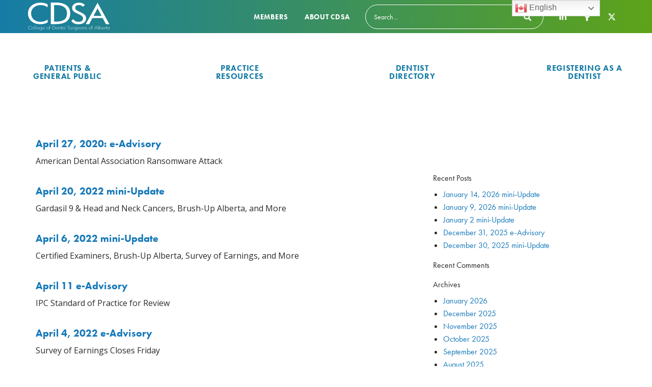

--- FILE ---
content_type: text/html; charset=UTF-8
request_url: https://www.cdsab.ca/2022/04/
body_size: 14459
content:
<!doctype html>
<html class="no-js" lang="en-CA" >
	<head>

		<!-- Google Tag Manager -->
		<script>(function(w,d,s,l,i){w[l]=w[l]||[];w[l].push({'gtm.start':
		new Date().getTime(),event:'gtm.js'});var f=d.getElementsByTagName(s)[0],
		j=d.createElement(s),dl=l!='dataLayer'?'&l='+l:'';j.async=true;j.src=
		'https://www.googletagmanager.com/gtm.js?id='+i+dl;f.parentNode.insertBefore(j,f);
		})(window,document,'script','dataLayer','GTM-T8284JW');</script>
		<!-- End Google Tag Manager -->

		<meta charset="UTF-8" />
		<meta name="viewport" content="width=device-width, initial-scale=1.0" />

		<link rel="apple-touch-icon" sizes="180x180" href="https://www.cdsab.ca/wp-content/themes/adac/dist/assets/images/favicons/apple-touch-icon.png">
		<link rel="icon" type="image/png" sizes="32x32" href="https://www.cdsab.ca/wp-content/themes/adac/dist/assets/images/favicons/favicon-32x32.png">
		<link rel="icon" type="image/png" sizes="16x16" href="https://www.cdsab.ca/wp-content/themes/adac/dist/assets/images/favicons/favicon-16x16.png">
		<link rel="mask-icon" href="https://www.cdsab.ca/wp-content/themes/adac/dist/assets/images/favicons/safari-pinned-tab.svg" color="#ffffff">
		<meta name="msapplication-TileColor" content="#ff0000">
		<meta name="theme-color" content="#167CA5">

        <script src="https://kit.fontawesome.com/a317d56138.js" crossorigin="anonymous"></script>

		<meta name='robots' content='noindex, follow' />

	<!-- This site is optimized with the Yoast SEO plugin v26.6 - https://yoast.com/wordpress/plugins/seo/ -->
	<title>April 2022 - College of Dental Surgeons of Alberta</title>
<link data-rocket-preload as="style" href="https://fonts.googleapis.com/css?family=Open%20Sans%3A400%2C400i%2C700&#038;display=swap" rel="preload">
<link href="https://fonts.googleapis.com/css?family=Open%20Sans%3A400%2C400i%2C700&#038;display=swap" media="print" onload="this.media=&#039;all&#039;" rel="stylesheet">
<noscript data-wpr-hosted-gf-parameters=""><link rel="stylesheet" href="https://fonts.googleapis.com/css?family=Open%20Sans%3A400%2C400i%2C700&#038;display=swap"></noscript>
	<meta property="og:locale" content="en_US" />
	<meta property="og:type" content="website" />
	<meta property="og:title" content="April 2022 - College of Dental Surgeons of Alberta" />
	<meta property="og:url" content="https://www.cdsab.ca/2022/04/" />
	<meta property="og:site_name" content="College of Dental Surgeons of Alberta" />
	<meta property="og:image" content="https://www.cdsab.ca/wp-content/uploads/2024/11/CDSA-Banner-Web-Share-2024-scaled.jpg" />
	<meta property="og:image:width" content="2560" />
	<meta property="og:image:height" content="811" />
	<meta property="og:image:type" content="image/jpeg" />
	<meta name="twitter:card" content="summary_large_image" />
	<script type="application/ld+json" class="yoast-schema-graph">{"@context":"https://schema.org","@graph":[{"@type":"CollectionPage","@id":"https://www.cdsab.ca/2022/04/","url":"https://www.cdsab.ca/2022/04/","name":"April 2022 - College of Dental Surgeons of Alberta","isPartOf":{"@id":"https://www.cdsab.ca/#website"},"breadcrumb":{"@id":"https://www.cdsab.ca/2022/04/#breadcrumb"},"inLanguage":"en-CA"},{"@type":"BreadcrumbList","@id":"https://www.cdsab.ca/2022/04/#breadcrumb","itemListElement":[{"@type":"ListItem","position":1,"name":"Home","item":"https://www.cdsab.ca/"},{"@type":"ListItem","position":2,"name":"Archives for April 2022"}]},{"@type":"WebSite","@id":"https://www.cdsab.ca/#website","url":"https://www.cdsab.ca/","name":"College of Dental Surgeons of Alberta","description":"Regulating the dentist profession in Alberta","publisher":{"@id":"https://www.cdsab.ca/#organization"},"potentialAction":[{"@type":"SearchAction","target":{"@type":"EntryPoint","urlTemplate":"https://www.cdsab.ca/?s={search_term_string}"},"query-input":{"@type":"PropertyValueSpecification","valueRequired":true,"valueName":"search_term_string"}}],"inLanguage":"en-CA"},{"@type":"Organization","@id":"https://www.cdsab.ca/#organization","name":"College of Dental Surgeons of Alberta","url":"https://www.cdsab.ca/","logo":{"@type":"ImageObject","inLanguage":"en-CA","@id":"https://www.cdsab.ca/#/schema/logo/image/","url":"https://www.cdsab.ca/wp-content/uploads/2023/01/CDSA_logo_RGB-SM.jpg","contentUrl":"https://www.cdsab.ca/wp-content/uploads/2023/01/CDSA_logo_RGB-SM.jpg","width":300,"height":128,"caption":"College of Dental Surgeons of Alberta"},"image":{"@id":"https://www.cdsab.ca/#/schema/logo/image/"},"sameAs":["https://www.linkedin.com/company/11760753/"]}]}</script>
	<!-- / Yoast SEO plugin. -->


<link rel='dns-prefetch' href='//ajax.googleapis.com' />
<link rel='dns-prefetch' href='//cdn.jsdelivr.net' />
<link rel='dns-prefetch' href='//www.googletagmanager.com' />
<link rel='dns-prefetch' href='//use.typekit.net' />
<link rel='dns-prefetch' href='//fonts.googleapis.com' />
<link rel='dns-prefetch' href='//cdn.datatables.net' />
<link href='https://fonts.gstatic.com' crossorigin rel='preconnect' />
		<!-- This site uses the Google Analytics by MonsterInsights plugin v9.11.0 - Using Analytics tracking - https://www.monsterinsights.com/ -->
							<script src="//www.googletagmanager.com/gtag/js?id=G-SF4G6G8VHX"  data-cfasync="false" data-wpfc-render="false" type="text/javascript" async></script>
			<script data-cfasync="false" data-wpfc-render="false" type="text/javascript">
				var mi_version = '9.11.0';
				var mi_track_user = true;
				var mi_no_track_reason = '';
								var MonsterInsightsDefaultLocations = {"page_location":"https:\/\/www.cdsab.ca\/2022\/04\/"};
								if ( typeof MonsterInsightsPrivacyGuardFilter === 'function' ) {
					var MonsterInsightsLocations = (typeof MonsterInsightsExcludeQuery === 'object') ? MonsterInsightsPrivacyGuardFilter( MonsterInsightsExcludeQuery ) : MonsterInsightsPrivacyGuardFilter( MonsterInsightsDefaultLocations );
				} else {
					var MonsterInsightsLocations = (typeof MonsterInsightsExcludeQuery === 'object') ? MonsterInsightsExcludeQuery : MonsterInsightsDefaultLocations;
				}

								var disableStrs = [
										'ga-disable-G-SF4G6G8VHX',
									];

				/* Function to detect opted out users */
				function __gtagTrackerIsOptedOut() {
					for (var index = 0; index < disableStrs.length; index++) {
						if (document.cookie.indexOf(disableStrs[index] + '=true') > -1) {
							return true;
						}
					}

					return false;
				}

				/* Disable tracking if the opt-out cookie exists. */
				if (__gtagTrackerIsOptedOut()) {
					for (var index = 0; index < disableStrs.length; index++) {
						window[disableStrs[index]] = true;
					}
				}

				/* Opt-out function */
				function __gtagTrackerOptout() {
					for (var index = 0; index < disableStrs.length; index++) {
						document.cookie = disableStrs[index] + '=true; expires=Thu, 31 Dec 2099 23:59:59 UTC; path=/';
						window[disableStrs[index]] = true;
					}
				}

				if ('undefined' === typeof gaOptout) {
					function gaOptout() {
						__gtagTrackerOptout();
					}
				}
								window.dataLayer = window.dataLayer || [];

				window.MonsterInsightsDualTracker = {
					helpers: {},
					trackers: {},
				};
				if (mi_track_user) {
					function __gtagDataLayer() {
						dataLayer.push(arguments);
					}

					function __gtagTracker(type, name, parameters) {
						if (!parameters) {
							parameters = {};
						}

						if (parameters.send_to) {
							__gtagDataLayer.apply(null, arguments);
							return;
						}

						if (type === 'event') {
														parameters.send_to = monsterinsights_frontend.v4_id;
							var hookName = name;
							if (typeof parameters['event_category'] !== 'undefined') {
								hookName = parameters['event_category'] + ':' + name;
							}

							if (typeof MonsterInsightsDualTracker.trackers[hookName] !== 'undefined') {
								MonsterInsightsDualTracker.trackers[hookName](parameters);
							} else {
								__gtagDataLayer('event', name, parameters);
							}
							
						} else {
							__gtagDataLayer.apply(null, arguments);
						}
					}

					__gtagTracker('js', new Date());
					__gtagTracker('set', {
						'developer_id.dZGIzZG': true,
											});
					if ( MonsterInsightsLocations.page_location ) {
						__gtagTracker('set', MonsterInsightsLocations);
					}
										__gtagTracker('config', 'G-SF4G6G8VHX', {"forceSSL":"true","link_attribution":"true"} );
										window.gtag = __gtagTracker;										(function () {
						/* https://developers.google.com/analytics/devguides/collection/analyticsjs/ */
						/* ga and __gaTracker compatibility shim. */
						var noopfn = function () {
							return null;
						};
						var newtracker = function () {
							return new Tracker();
						};
						var Tracker = function () {
							return null;
						};
						var p = Tracker.prototype;
						p.get = noopfn;
						p.set = noopfn;
						p.send = function () {
							var args = Array.prototype.slice.call(arguments);
							args.unshift('send');
							__gaTracker.apply(null, args);
						};
						var __gaTracker = function () {
							var len = arguments.length;
							if (len === 0) {
								return;
							}
							var f = arguments[len - 1];
							if (typeof f !== 'object' || f === null || typeof f.hitCallback !== 'function') {
								if ('send' === arguments[0]) {
									var hitConverted, hitObject = false, action;
									if ('event' === arguments[1]) {
										if ('undefined' !== typeof arguments[3]) {
											hitObject = {
												'eventAction': arguments[3],
												'eventCategory': arguments[2],
												'eventLabel': arguments[4],
												'value': arguments[5] ? arguments[5] : 1,
											}
										}
									}
									if ('pageview' === arguments[1]) {
										if ('undefined' !== typeof arguments[2]) {
											hitObject = {
												'eventAction': 'page_view',
												'page_path': arguments[2],
											}
										}
									}
									if (typeof arguments[2] === 'object') {
										hitObject = arguments[2];
									}
									if (typeof arguments[5] === 'object') {
										Object.assign(hitObject, arguments[5]);
									}
									if ('undefined' !== typeof arguments[1].hitType) {
										hitObject = arguments[1];
										if ('pageview' === hitObject.hitType) {
											hitObject.eventAction = 'page_view';
										}
									}
									if (hitObject) {
										action = 'timing' === arguments[1].hitType ? 'timing_complete' : hitObject.eventAction;
										hitConverted = mapArgs(hitObject);
										__gtagTracker('event', action, hitConverted);
									}
								}
								return;
							}

							function mapArgs(args) {
								var arg, hit = {};
								var gaMap = {
									'eventCategory': 'event_category',
									'eventAction': 'event_action',
									'eventLabel': 'event_label',
									'eventValue': 'event_value',
									'nonInteraction': 'non_interaction',
									'timingCategory': 'event_category',
									'timingVar': 'name',
									'timingValue': 'value',
									'timingLabel': 'event_label',
									'page': 'page_path',
									'location': 'page_location',
									'title': 'page_title',
									'referrer' : 'page_referrer',
								};
								for (arg in args) {
																		if (!(!args.hasOwnProperty(arg) || !gaMap.hasOwnProperty(arg))) {
										hit[gaMap[arg]] = args[arg];
									} else {
										hit[arg] = args[arg];
									}
								}
								return hit;
							}

							try {
								f.hitCallback();
							} catch (ex) {
							}
						};
						__gaTracker.create = newtracker;
						__gaTracker.getByName = newtracker;
						__gaTracker.getAll = function () {
							return [];
						};
						__gaTracker.remove = noopfn;
						__gaTracker.loaded = true;
						window['__gaTracker'] = __gaTracker;
					})();
									} else {
										console.log("");
					(function () {
						function __gtagTracker() {
							return null;
						}

						window['__gtagTracker'] = __gtagTracker;
						window['gtag'] = __gtagTracker;
					})();
									}
			</script>
							<!-- / Google Analytics by MonsterInsights -->
		<style id='wp-img-auto-sizes-contain-inline-css' type='text/css'>
img:is([sizes=auto i],[sizes^="auto," i]){contain-intrinsic-size:3000px 1500px}
/*# sourceURL=wp-img-auto-sizes-contain-inline-css */
</style>
<style id='wp-block-library-inline-css' type='text/css'>
:root{--wp-block-synced-color:#7a00df;--wp-block-synced-color--rgb:122,0,223;--wp-bound-block-color:var(--wp-block-synced-color);--wp-editor-canvas-background:#ddd;--wp-admin-theme-color:#007cba;--wp-admin-theme-color--rgb:0,124,186;--wp-admin-theme-color-darker-10:#006ba1;--wp-admin-theme-color-darker-10--rgb:0,107,160.5;--wp-admin-theme-color-darker-20:#005a87;--wp-admin-theme-color-darker-20--rgb:0,90,135;--wp-admin-border-width-focus:2px}@media (min-resolution:192dpi){:root{--wp-admin-border-width-focus:1.5px}}.wp-element-button{cursor:pointer}:root .has-very-light-gray-background-color{background-color:#eee}:root .has-very-dark-gray-background-color{background-color:#313131}:root .has-very-light-gray-color{color:#eee}:root .has-very-dark-gray-color{color:#313131}:root .has-vivid-green-cyan-to-vivid-cyan-blue-gradient-background{background:linear-gradient(135deg,#00d084,#0693e3)}:root .has-purple-crush-gradient-background{background:linear-gradient(135deg,#34e2e4,#4721fb 50%,#ab1dfe)}:root .has-hazy-dawn-gradient-background{background:linear-gradient(135deg,#faaca8,#dad0ec)}:root .has-subdued-olive-gradient-background{background:linear-gradient(135deg,#fafae1,#67a671)}:root .has-atomic-cream-gradient-background{background:linear-gradient(135deg,#fdd79a,#004a59)}:root .has-nightshade-gradient-background{background:linear-gradient(135deg,#330968,#31cdcf)}:root .has-midnight-gradient-background{background:linear-gradient(135deg,#020381,#2874fc)}:root{--wp--preset--font-size--normal:16px;--wp--preset--font-size--huge:42px}.has-regular-font-size{font-size:1em}.has-larger-font-size{font-size:2.625em}.has-normal-font-size{font-size:var(--wp--preset--font-size--normal)}.has-huge-font-size{font-size:var(--wp--preset--font-size--huge)}.has-text-align-center{text-align:center}.has-text-align-left{text-align:left}.has-text-align-right{text-align:right}.has-fit-text{white-space:nowrap!important}#end-resizable-editor-section{display:none}.aligncenter{clear:both}.items-justified-left{justify-content:flex-start}.items-justified-center{justify-content:center}.items-justified-right{justify-content:flex-end}.items-justified-space-between{justify-content:space-between}.screen-reader-text{border:0;clip-path:inset(50%);height:1px;margin:-1px;overflow:hidden;padding:0;position:absolute;width:1px;word-wrap:normal!important}.screen-reader-text:focus{background-color:#ddd;clip-path:none;color:#444;display:block;font-size:1em;height:auto;left:5px;line-height:normal;padding:15px 23px 14px;text-decoration:none;top:5px;width:auto;z-index:100000}html :where(.has-border-color){border-style:solid}html :where([style*=border-top-color]){border-top-style:solid}html :where([style*=border-right-color]){border-right-style:solid}html :where([style*=border-bottom-color]){border-bottom-style:solid}html :where([style*=border-left-color]){border-left-style:solid}html :where([style*=border-width]){border-style:solid}html :where([style*=border-top-width]){border-top-style:solid}html :where([style*=border-right-width]){border-right-style:solid}html :where([style*=border-bottom-width]){border-bottom-style:solid}html :where([style*=border-left-width]){border-left-style:solid}html :where(img[class*=wp-image-]){height:auto;max-width:100%}:where(figure){margin:0 0 1em}html :where(.is-position-sticky){--wp-admin--admin-bar--position-offset:var(--wp-admin--admin-bar--height,0px)}@media screen and (max-width:600px){html :where(.is-position-sticky){--wp-admin--admin-bar--position-offset:0px}}

/*# sourceURL=wp-block-library-inline-css */
</style><style id='global-styles-inline-css' type='text/css'>
:root{--wp--preset--aspect-ratio--square: 1;--wp--preset--aspect-ratio--4-3: 4/3;--wp--preset--aspect-ratio--3-4: 3/4;--wp--preset--aspect-ratio--3-2: 3/2;--wp--preset--aspect-ratio--2-3: 2/3;--wp--preset--aspect-ratio--16-9: 16/9;--wp--preset--aspect-ratio--9-16: 9/16;--wp--preset--color--black: #000000;--wp--preset--color--cyan-bluish-gray: #abb8c3;--wp--preset--color--white: #ffffff;--wp--preset--color--pale-pink: #f78da7;--wp--preset--color--vivid-red: #cf2e2e;--wp--preset--color--luminous-vivid-orange: #ff6900;--wp--preset--color--luminous-vivid-amber: #fcb900;--wp--preset--color--light-green-cyan: #7bdcb5;--wp--preset--color--vivid-green-cyan: #00d084;--wp--preset--color--pale-cyan-blue: #8ed1fc;--wp--preset--color--vivid-cyan-blue: #0693e3;--wp--preset--color--vivid-purple: #9b51e0;--wp--preset--color--primary: #1779ba;--wp--preset--color--secondary: #767676;--wp--preset--color--success: #3adb76;--wp--preset--color--warning: #ffae00;--wp--preset--color--alert: #cc4b37;--wp--preset--gradient--vivid-cyan-blue-to-vivid-purple: linear-gradient(135deg,rgb(6,147,227) 0%,rgb(155,81,224) 100%);--wp--preset--gradient--light-green-cyan-to-vivid-green-cyan: linear-gradient(135deg,rgb(122,220,180) 0%,rgb(0,208,130) 100%);--wp--preset--gradient--luminous-vivid-amber-to-luminous-vivid-orange: linear-gradient(135deg,rgb(252,185,0) 0%,rgb(255,105,0) 100%);--wp--preset--gradient--luminous-vivid-orange-to-vivid-red: linear-gradient(135deg,rgb(255,105,0) 0%,rgb(207,46,46) 100%);--wp--preset--gradient--very-light-gray-to-cyan-bluish-gray: linear-gradient(135deg,rgb(238,238,238) 0%,rgb(169,184,195) 100%);--wp--preset--gradient--cool-to-warm-spectrum: linear-gradient(135deg,rgb(74,234,220) 0%,rgb(151,120,209) 20%,rgb(207,42,186) 40%,rgb(238,44,130) 60%,rgb(251,105,98) 80%,rgb(254,248,76) 100%);--wp--preset--gradient--blush-light-purple: linear-gradient(135deg,rgb(255,206,236) 0%,rgb(152,150,240) 100%);--wp--preset--gradient--blush-bordeaux: linear-gradient(135deg,rgb(254,205,165) 0%,rgb(254,45,45) 50%,rgb(107,0,62) 100%);--wp--preset--gradient--luminous-dusk: linear-gradient(135deg,rgb(255,203,112) 0%,rgb(199,81,192) 50%,rgb(65,88,208) 100%);--wp--preset--gradient--pale-ocean: linear-gradient(135deg,rgb(255,245,203) 0%,rgb(182,227,212) 50%,rgb(51,167,181) 100%);--wp--preset--gradient--electric-grass: linear-gradient(135deg,rgb(202,248,128) 0%,rgb(113,206,126) 100%);--wp--preset--gradient--midnight: linear-gradient(135deg,rgb(2,3,129) 0%,rgb(40,116,252) 100%);--wp--preset--font-size--small: 13px;--wp--preset--font-size--medium: 20px;--wp--preset--font-size--large: 36px;--wp--preset--font-size--x-large: 42px;--wp--preset--spacing--20: 0.44rem;--wp--preset--spacing--30: 0.67rem;--wp--preset--spacing--40: 1rem;--wp--preset--spacing--50: 1.5rem;--wp--preset--spacing--60: 2.25rem;--wp--preset--spacing--70: 3.38rem;--wp--preset--spacing--80: 5.06rem;--wp--preset--shadow--natural: 6px 6px 9px rgba(0, 0, 0, 0.2);--wp--preset--shadow--deep: 12px 12px 50px rgba(0, 0, 0, 0.4);--wp--preset--shadow--sharp: 6px 6px 0px rgba(0, 0, 0, 0.2);--wp--preset--shadow--outlined: 6px 6px 0px -3px rgb(255, 255, 255), 6px 6px rgb(0, 0, 0);--wp--preset--shadow--crisp: 6px 6px 0px rgb(0, 0, 0);}:where(.is-layout-flex){gap: 0.5em;}:where(.is-layout-grid){gap: 0.5em;}body .is-layout-flex{display: flex;}.is-layout-flex{flex-wrap: wrap;align-items: center;}.is-layout-flex > :is(*, div){margin: 0;}body .is-layout-grid{display: grid;}.is-layout-grid > :is(*, div){margin: 0;}:where(.wp-block-columns.is-layout-flex){gap: 2em;}:where(.wp-block-columns.is-layout-grid){gap: 2em;}:where(.wp-block-post-template.is-layout-flex){gap: 1.25em;}:where(.wp-block-post-template.is-layout-grid){gap: 1.25em;}.has-black-color{color: var(--wp--preset--color--black) !important;}.has-cyan-bluish-gray-color{color: var(--wp--preset--color--cyan-bluish-gray) !important;}.has-white-color{color: var(--wp--preset--color--white) !important;}.has-pale-pink-color{color: var(--wp--preset--color--pale-pink) !important;}.has-vivid-red-color{color: var(--wp--preset--color--vivid-red) !important;}.has-luminous-vivid-orange-color{color: var(--wp--preset--color--luminous-vivid-orange) !important;}.has-luminous-vivid-amber-color{color: var(--wp--preset--color--luminous-vivid-amber) !important;}.has-light-green-cyan-color{color: var(--wp--preset--color--light-green-cyan) !important;}.has-vivid-green-cyan-color{color: var(--wp--preset--color--vivid-green-cyan) !important;}.has-pale-cyan-blue-color{color: var(--wp--preset--color--pale-cyan-blue) !important;}.has-vivid-cyan-blue-color{color: var(--wp--preset--color--vivid-cyan-blue) !important;}.has-vivid-purple-color{color: var(--wp--preset--color--vivid-purple) !important;}.has-black-background-color{background-color: var(--wp--preset--color--black) !important;}.has-cyan-bluish-gray-background-color{background-color: var(--wp--preset--color--cyan-bluish-gray) !important;}.has-white-background-color{background-color: var(--wp--preset--color--white) !important;}.has-pale-pink-background-color{background-color: var(--wp--preset--color--pale-pink) !important;}.has-vivid-red-background-color{background-color: var(--wp--preset--color--vivid-red) !important;}.has-luminous-vivid-orange-background-color{background-color: var(--wp--preset--color--luminous-vivid-orange) !important;}.has-luminous-vivid-amber-background-color{background-color: var(--wp--preset--color--luminous-vivid-amber) !important;}.has-light-green-cyan-background-color{background-color: var(--wp--preset--color--light-green-cyan) !important;}.has-vivid-green-cyan-background-color{background-color: var(--wp--preset--color--vivid-green-cyan) !important;}.has-pale-cyan-blue-background-color{background-color: var(--wp--preset--color--pale-cyan-blue) !important;}.has-vivid-cyan-blue-background-color{background-color: var(--wp--preset--color--vivid-cyan-blue) !important;}.has-vivid-purple-background-color{background-color: var(--wp--preset--color--vivid-purple) !important;}.has-black-border-color{border-color: var(--wp--preset--color--black) !important;}.has-cyan-bluish-gray-border-color{border-color: var(--wp--preset--color--cyan-bluish-gray) !important;}.has-white-border-color{border-color: var(--wp--preset--color--white) !important;}.has-pale-pink-border-color{border-color: var(--wp--preset--color--pale-pink) !important;}.has-vivid-red-border-color{border-color: var(--wp--preset--color--vivid-red) !important;}.has-luminous-vivid-orange-border-color{border-color: var(--wp--preset--color--luminous-vivid-orange) !important;}.has-luminous-vivid-amber-border-color{border-color: var(--wp--preset--color--luminous-vivid-amber) !important;}.has-light-green-cyan-border-color{border-color: var(--wp--preset--color--light-green-cyan) !important;}.has-vivid-green-cyan-border-color{border-color: var(--wp--preset--color--vivid-green-cyan) !important;}.has-pale-cyan-blue-border-color{border-color: var(--wp--preset--color--pale-cyan-blue) !important;}.has-vivid-cyan-blue-border-color{border-color: var(--wp--preset--color--vivid-cyan-blue) !important;}.has-vivid-purple-border-color{border-color: var(--wp--preset--color--vivid-purple) !important;}.has-vivid-cyan-blue-to-vivid-purple-gradient-background{background: var(--wp--preset--gradient--vivid-cyan-blue-to-vivid-purple) !important;}.has-light-green-cyan-to-vivid-green-cyan-gradient-background{background: var(--wp--preset--gradient--light-green-cyan-to-vivid-green-cyan) !important;}.has-luminous-vivid-amber-to-luminous-vivid-orange-gradient-background{background: var(--wp--preset--gradient--luminous-vivid-amber-to-luminous-vivid-orange) !important;}.has-luminous-vivid-orange-to-vivid-red-gradient-background{background: var(--wp--preset--gradient--luminous-vivid-orange-to-vivid-red) !important;}.has-very-light-gray-to-cyan-bluish-gray-gradient-background{background: var(--wp--preset--gradient--very-light-gray-to-cyan-bluish-gray) !important;}.has-cool-to-warm-spectrum-gradient-background{background: var(--wp--preset--gradient--cool-to-warm-spectrum) !important;}.has-blush-light-purple-gradient-background{background: var(--wp--preset--gradient--blush-light-purple) !important;}.has-blush-bordeaux-gradient-background{background: var(--wp--preset--gradient--blush-bordeaux) !important;}.has-luminous-dusk-gradient-background{background: var(--wp--preset--gradient--luminous-dusk) !important;}.has-pale-ocean-gradient-background{background: var(--wp--preset--gradient--pale-ocean) !important;}.has-electric-grass-gradient-background{background: var(--wp--preset--gradient--electric-grass) !important;}.has-midnight-gradient-background{background: var(--wp--preset--gradient--midnight) !important;}.has-small-font-size{font-size: var(--wp--preset--font-size--small) !important;}.has-medium-font-size{font-size: var(--wp--preset--font-size--medium) !important;}.has-large-font-size{font-size: var(--wp--preset--font-size--large) !important;}.has-x-large-font-size{font-size: var(--wp--preset--font-size--x-large) !important;}
/*# sourceURL=global-styles-inline-css */
</style>

<style id='classic-theme-styles-inline-css' type='text/css'>
/*! This file is auto-generated */
.wp-block-button__link{color:#fff;background-color:#32373c;border-radius:9999px;box-shadow:none;text-decoration:none;padding:calc(.667em + 2px) calc(1.333em + 2px);font-size:1.125em}.wp-block-file__button{background:#32373c;color:#fff;text-decoration:none}
/*# sourceURL=/wp-includes/css/classic-themes.min.css */
</style>
<link rel='stylesheet' id='qsm-sr-front-css-css' href='https://www.cdsab.ca/wp-content/plugins/qsm-save-resume//css/front.css?ver=1.8.0' type='text/css' media='all' />
<link rel='stylesheet' id='main-stylesheet-css' href='https://www.cdsab.ca/wp-content/themes/adac/dist/assets/css/app.css?ver=2.10.4' type='text/css' media='all' />
<link rel='stylesheet' id='adobe-fonts-css' href='https://use.typekit.net/hdo8jaq.css?ver=all' type='text/css' media='all' />

<link rel='stylesheet' id='datatables-css' href='https://cdn.datatables.net/1.13.7/css/jquery.dataTables.min.css?ver=all' type='text/css' media='all' />
<link rel='stylesheet' id='datatables-buttons-css' href='https://cdn.datatables.net/buttons/2.4.2/css/buttons.dataTables.min.css?ver=3d17af2b417d60796c76fa747a05df76' type='text/css' media='all' />
<link rel='stylesheet' id='adac-print-style-css' href='https://www.cdsab.ca/wp-content/themes/adac/print.css?ver=print' type='text/css' media='all' />
<script type="text/javascript" src="https://www.cdsab.ca/wp-content/plugins/google-analytics-for-wordpress/assets/js/frontend-gtag.js?ver=9.11.0" id="monsterinsights-frontend-script-js" async="async" data-wp-strategy="async"></script>
<script data-cfasync="false" data-wpfc-render="false" type="text/javascript" id='monsterinsights-frontend-script-js-extra'>/* <![CDATA[ */
var monsterinsights_frontend = {"js_events_tracking":"true","download_extensions":"doc,pdf,ppt,zip,xls,docx,pptx,xlsx","inbound_paths":"[]","home_url":"https:\/\/www.cdsab.ca","hash_tracking":"false","v4_id":"G-SF4G6G8VHX"};/* ]]> */
</script>
<script type="text/javascript" src="https://ajax.googleapis.com/ajax/libs/jquery/3.2.1/jquery.min.js?ver=3.2.1" id="jquery-js"></script>
<script type="text/javascript" src="https://cdn.jsdelivr.net/npm/vanilla-lazyload@12.0.0/dist/lazyload.min.js?ver=3d17af2b417d60796c76fa747a05df76" id="lazyload-js"></script>

<!-- Google tag (gtag.js) snippet added by Site Kit -->
<!-- Google Analytics snippet added by Site Kit -->
<script type="text/javascript" src="https://www.googletagmanager.com/gtag/js?id=G-QT8VKP0Q1Y" id="google_gtagjs-js" async></script>
<script type="text/javascript" id="google_gtagjs-js-after">
/* <![CDATA[ */
window.dataLayer = window.dataLayer || [];function gtag(){dataLayer.push(arguments);}
gtag("set","linker",{"domains":["www.cdsab.ca"]});
gtag("js", new Date());
gtag("set", "developer_id.dZTNiMT", true);
gtag("config", "G-QT8VKP0Q1Y");
//# sourceURL=google_gtagjs-js-after
/* ]]> */
</script>
<link rel="https://api.w.org/" href="https://www.cdsab.ca/wp-json/" /><meta name="generator" content="Site Kit by Google 1.168.0" />		<style type="text/css" id="wp-custom-css">
			#mc_embed_signup_scroll .indicates-required {
	margin-bottom: 30px;
}

.mc-field-group {
	margin: 20px 0;
}

.mc-field-group input {
	border: 1px solid #afafaf;
}

#mc_embed_signup div.mce_inline_error {
	margin-top: 10px !important;
	background: none !important;
	color: #6B0505 !important;
}		</style>
			<meta name="generator" content="WP Rocket 3.20.2" data-wpr-features="wpr_desktop" /></head>
	<body class="archive date wp-theme-adac topbar">

	<!-- Google Tag Manager (noscript) -->
	<noscript><iframe src="https://www.googletagmanager.com/ns.html?id=GTM-T8284JW"
	height="0" width="0" style="display:none;visibility:hidden"></iframe></noscript>
	<!-- End Google Tag Manager (noscript) -->


	  <a class="hide skip-main" href="#main-content">Skip to main content</a>


<header data-rocket-location-hash="2a89341fefd0155df4d7cfe2b2e54b3a" class="site-header">
  <div data-rocket-location-hash="b068412d3dec69343fb1ee1742fb22a1" class="site-header--mobile hide-for-large">
	<div data-rocket-location-hash="87f30cbcb22073f9cddf61fa88491624" class="align-justify align-middle">
			<a href="https://www.cdsab.ca">
				<img class="site-header--mobile__logo" src="https://www.cdsab.ca/wp-content/themes/adac/dist/assets/images/site-logo-cdsa-colour.svg" alt="College of Dental Surgeons of Alberta logo">
			</a>
			<button id="#mobile-menu-trigger" class="js-hamburger-mobile hamburger hamburger--spring hide-for-large" type="button" data-toggle="offCanvas">
        <span class="site-header__menu-helper">Menu</span>
			  <span class="hamburger-box">
			    <span class="hamburger-inner"></span>
			  </span>
			</button>
	</div>
</div>

<!--mobile menu-->
<div data-rocket-location-hash="4c58d33a7d2e9c125b6ed82644669e32" class="off-canvas position-left mobile-menu-container" id="offCanvas" data-off-canvas>
	<a href="https://www.cdsab.ca">
		<img class="site-header--mobile__logo" src="https://www.cdsab.ca/wp-content/themes/adac/dist/assets/images/site-logo-cdsa-colour.svg" alt="College of Dental Surgeons of Alberta logo">
	</a>
	<ul class="vertical menu accordion-menu off-canvas__menu mobile-menu-container__primary-menu" data-accordion-menu>
		<li class="parent "><a href="https://www.cdsab.ca">Home</a>
				  <li class="parent  menu-item menu-item-type-post_type menu-item-object-page publish menu-item-23 publish menu-item-has-children"><a href="https://www.cdsab.ca/patients-general-public-protection/">Patients &#038; General Public</a>
		  		    <ul class="menu vertical nested">
		    		      <li class="child  menu-item menu-item-type-post_type menu-item-object-page publish menu-item-1362 publish menu-item-has-children"><a href="https://www.cdsab.ca/patients-general-public-protection/public-protection/">Public Protection</a>
		        		            		              <li class="grandchild  menu-item menu-item-type-post_type menu-item-object-page publish menu-item-8270 publish"><a href="https://www.cdsab.ca/patients-general-public-protection/public-protection/cdsa-bylaws-and-standards-of-practice/">CDSA Bylaws and Standards of Practice</a>
		            		              <li class="grandchild  menu-item menu-item-type-post_type menu-item-object-page publish menu-item-8271 publish"><a href="https://www.cdsab.ca/patients-general-public-protection/public-protection/cdsa-bylaws-and-standards-of-practice/healthcare-legislation/">Healthcare Legislation</a>
		            		              <li class="grandchild  menu-item menu-item-type-post_type menu-item-object-page publish menu-item-2549 publish"><a href="https://www.cdsab.ca/patients-general-public-protection/solving-a-concern/persons-prohibited-from-practising-dentistry/">Persons Prohibited from Practising Dentistry</a>
		            		              <li class="grandchild  menu-item menu-item-type-post_type menu-item-object-page publish menu-item-6661 publish"><a href="https://www.cdsab.ca/hpv-oropharyngeal-cancer/">HPV Oropharyngeal Cancer</a>
		            		        		      </li>
		    		      <li class="child  menu-item menu-item-type-post_type menu-item-object-page publish menu-item-77 publish menu-item-has-children"><a href="https://www.cdsab.ca/patients-general-public-protection/solving-a-concern/">Concerns About a Dentist</a>
		        		            		              <li class="grandchild  menu-item menu-item-type-post_type menu-item-object-page publish menu-item-8344 publish"><a href="https://www.cdsab.ca/patients-general-public-protection/solving-a-concern/contact-the-cdsa-professional-conduct-department/">Contact the CDSA Professional Conduct Department</a>
		            		              <li class="grandchild  menu-item menu-item-type-post_type menu-item-object-page publish menu-item-1284 publish menu-item-has-children"><a href="https://www.cdsab.ca/patients-general-public-protection/solving-a-concern/sexual-misconduct-and-abuse-protection/">Sexual Misconduct and Abuse Protection</a>
		            		              <li class="grandchild  menu-item menu-item-type-post_type menu-item-object-page publish menu-item-75 publish"><a href="https://www.cdsab.ca/patients-general-public-protection/solving-a-concern/hearing-tribunal-decision-summaries/">Decisions about Unprofessional Conduct</a>
		            		              <li class="grandchild  menu-item menu-item-type-post_type menu-item-object-page publish menu-item-76 publish"><a href="https://www.cdsab.ca/patients-general-public-protection/solving-a-concern/referral-to-a-hearing-tribunal/">Upcoming Professional Conduct Hearings</a>
		            		        		      </li>
		    		    </ul>
		  		  </li>
			  <li class="parent  menu-item menu-item-type-post_type menu-item-object-page publish menu-item-7483 publish menu-item-has-children"><a href="https://www.cdsab.ca/practice-resources/">Practice Resources</a>
		  		    <ul class="menu vertical nested">
		    		      <li class="child  menu-item menu-item-type-post_type menu-item-object-page publish menu-item-6717 publish menu-item-has-children"><a href="https://www.cdsab.ca/practice-resources/radiation-health-and-safety-program/">Radiation Health and Safety Program</a>
		        		            		              <li class="grandchild  menu-item menu-item-type-post_type menu-item-object-page publish menu-item-6718 publish"><a href="https://www.cdsab.ca/practice-resources/radiation-health-and-safety-program/faqs/">Radiation Facility FAQs</a>
		            		        		      </li>
		    		      <li class="child  menu-item menu-item-type-post_type menu-item-object-page publish menu-item-7484 publish"><a href="https://www.cdsab.ca/practice-resources/professional-corporations/">Professional Corporations</a>
		        		      </li>
		    		      <li class="child  menu-item menu-item-type-post_type menu-item-object-page publish menu-item-8677 publish"><a href="https://www.cdsab.ca/practice-resources/documents-of-standing/">Documents of Standing</a>
		        		      </li>
		    		      <li class="child  menu-item menu-item-type-post_type menu-item-object-page publish menu-item-5916 publish menu-item-has-children"><a href="https://www.cdsab.ca/practice-resources/professional-liability-insurance-program-2/">Professional Liability Insurance Program</a>
		        		            		              <li class="grandchild  menu-item menu-item-type-post_type menu-item-object-page publish menu-item-5917 publish"><a href="https://www.cdsab.ca/practice-resources/professional-liability-insurance-program-2/malpractice-insurance-for-retired-or-previously-registered-dentists-in-alberta/">Malpractice Insurance for Retired or Previously Registered Dentists in Alberta</a>
		            		        		      </li>
		    		      <li class="child  menu-item menu-item-type-post_type menu-item-object-page publish menu-item-8624 publish"><a href="https://www.cdsab.ca/practice-resources/privacy-impact-assessments/">Privacy Impact Assessments</a>
		        		      </li>
		    		    </ul>
		  		  </li>
			  <li class="parent  menu-item menu-item-type-post_type menu-item-object-page publish menu-item-159 publish"><a href="https://www.cdsab.ca/patients-general-public-protection/dentist-directory/">Dentist Directory</a>
		  		  </li>
			  <li class="parent  menu-item menu-item-type-post_type menu-item-object-page publish menu-item-22 publish menu-item-has-children"><a href="https://www.cdsab.ca/becoming-a-dentist/">Registering as a Dentist</a>
		  		    <ul class="menu vertical nested">
		    		      <li class="child  menu-item menu-item-type-post_type menu-item-object-page publish menu-item-8319 publish menu-item-has-children"><a href="https://www.cdsab.ca/becoming-a-dentist/how-to-apply/">How to Apply</a>
		        		            		              <li class="grandchild  menu-item menu-item-type-post_type menu-item-object-page publish menu-item-239 publish menu-item-has-children"><a href="https://www.cdsab.ca/becoming-a-dentist/registration-faqs-and-links/">Registration FAQs and Links</a>
		            		              <li class="grandchild  menu-item menu-item-type-post_type menu-item-object-page publish menu-item-7008 publish"><a href="https://www.cdsab.ca/becoming-a-dentist/ethics-and-jurisprudence-examination/">Ethics and Jurisprudence Examination</a>
		            		              <li class="grandchild  menu-item menu-item-type-post_type menu-item-object-page publish menu-item-6767 publish"><a href="https://www.cdsab.ca/becoming-a-dentist/national-dental-examining-board-ndeb/">National Dental Examining Board (NDEB)</a>
		            		        		      </li>
		    		      <li class="child  menu-item menu-item-type-post_type menu-item-object-page publish menu-item-8460 publish"><a href="https://www.cdsab.ca/becoming-a-dentist/supportive-pathway-pilot-program/">Supportive Pathway to NDEB Certification Pilot Program</a>
		        		      </li>
		    		    </ul>
		  		  </li>
		</ul>
	<ul class="menu menu--utility">
              <a href="https://www.cdsab.ca/login">Members</a>
    				  <li class="nav-main-item  menu-item menu-item-type-post_type menu-item-object-page publish menu-item-27 publish"><a class="nav-main-link" href="https://www.cdsab.ca/about-cdsa/">About CDSA</a></li>
							<li class="social"><a href="https://x.com/ABDentalCollege"><i class="fab fa-twitter"></i></a></li>
				<li class="social"><a href="https://www.facebook.com/ABDentalCollege"><i class="fab fa-facebook-f"></i></a></li>	</ul>
</div>

  <div data-rocket-location-hash="772211c83c2b85f6a22b6919d93fcbce" class="site-header__top show-for-large">
    <div data-rocket-location-hash="741ca670cb2635ae8d34efdc09a32ed4" class="row columns">
      <div class="site-header__top__inner">
        <a href="https://www.cdsab.ca">
          <img class="site-header--mobile__logo" src="https://www.cdsab.ca/wp-content/themes/adac/dist/assets/images/site-logo-cdsa.svg" alt="College of Dental Surgeons of Alberta logo">
        </a>
        <div class="site-header__top__right align-middle">
          <nav aria-label="Member navigation" class="site-header__top-nav">
            <ul class="menu align-right align-middle">
                                            <li><a href="https://www.cdsab.ca/member-login">Members</a></li>
                                            <li class="nav-main-item  menu-item menu-item-type-post_type menu-item-object-page publish menu-item-27 publish"><a class="nav-main-link" href="https://www.cdsab.ca/about-cdsa/">About CDSA</a></li>
                          </ul>
          </nav>
          
<form role="search" method="get" id="searchform" action="https://www.cdsab.ca/">
	<div class="input-group">
		<input type="text" class="input-group-field" value="" name="s" id="s" aria-label="Search" placeholder="Search...">
		<div class="input-group-button">
			<!-- <button type="submit" id="searchsubmit" class="button"><i class="fas fa-search"></i></button> -->
		</div>
	</div>
</form>


<!-- <input type="submit" id="searchsubmit" value="" class="button"> -->
          <ul role="list" aria-label="Social media accounts" class="menu align-right align-middle social">
                          <li class="social">
                <a class="social__icon" aria-label="CDSA LinkedIn Page" target="_blank" href="https://www.linkedin.com/company/abdentalsurgeons/?originalSubdomain=ca">
                  <svg xmlns="http://www.w3.org/2000/svg" viewBox="0 0 448 512"><!--!Font Awesome Free 6.6.0 by @fontawesome - https://fontawesome.com License - https://fontawesome.com/license/free Copyright 2024 Fonticons, Inc.--><path d="M100.3 448H7.4V148.9h92.9zM53.8 108.1C24.1 108.1 0 83.5 0 53.8a53.8 53.8 0 0 1 107.6 0c0 29.7-24.1 54.3-53.8 54.3zM447.9 448h-92.7V302.4c0-34.7-.7-79.2-48.3-79.2-48.3 0-55.7 37.7-55.7 76.7V448h-92.8V148.9h89.1v40.8h1.3c12.4-23.5 42.7-48.3 87.9-48.3 94 0 111.3 61.9 111.3 142.3V448z"/></svg>                </a>
              </li>
                                      <li class="social">
                <a class="social__icon" aria-label="CDSA Facebook Page" target="_blank" href="https://www.facebook.com/ABDentalCollege">
                  <svg xmlns="http://www.w3.org/2000/svg" viewBox="0 0 320 512"><!--!Font Awesome Free 6.6.0 by @fontawesome - https://fontawesome.com License - https://fontawesome.com/license/free Copyright 2024 Fonticons, Inc.--><path d="M80 299.3V512h116V299.3h86.5l18-97.8H196v-34.6c0-51.7 20.3-71.5 72.7-71.5 16.3 0 29.4.4 37 1.2V7.9C291.4 4 256.4 0 236.2 0 129.3 0 80 50.5 80 159.4v42.1H14v97.8h66z"/></svg>                </a>
              </li>
                                      <li class="social">
                <a class="social__icon" aria-label="CDSA Twitter X Page" target="_blank" href="https://x.com/ABDentalCollege">
                  <svg xmlns="http://www.w3.org/2000/svg" viewBox="0 0 512 512"><!--!Font Awesome Free 6.6.0 by @fontawesome - https://fontawesome.com License - https://fontawesome.com/license/free Copyright 2024 Fonticons, Inc.--><path d="M389.2 48h70.6L305.6 224.2 487 464H345L233.7 318.6 106.5 464H35.8L200.7 275.5 26.8 48H172.4L272.9 180.9 389.2 48zM364.4 421.8h39.1L151.1 88h-42L364.4 421.8z"/></svg>                </a>
              </li>
                      </ul>
        </div>
      </div>
    </div>
  </div>

      <div data-rocket-location-hash="4b610fd05a245c55d2d70ab45b0b7967" class="site-header__bottom show-for-large">
  <div data-rocket-location-hash="ec42a6e3cd87a74fff17aea8e2ac572c" class="megamenu-wrap">
    <nav role="navigation">
      <ul class="main-navigation menu align-justify">
                  <li class="nav-main-item has-mega-menu  menu-item menu-item-type-post_type menu-item-object-page publish menu-item-23 publish menu-item-has-children" aria-haspopup="true"><a href="https://www.cdsab.ca/patients-general-public-protection/">Patients &#038; General Public</a>
                          <div class="megamenu-pane">
                <div class="megamenu-pane__row">
                                      <div class="megamenu-pane__group  menu-item menu-item-type-post_type menu-item-object-page publish menu-item-1362 publish menu-item-has-children">
                      <a class="megamenu-pane__group__title  menu-item menu-item-type-post_type menu-item-object-page publish menu-item-1362 publish menu-item-has-children" href="https://www.cdsab.ca/patients-general-public-protection/public-protection/">Public Protection</a>
                                              <ul class="megamenu-pane__group__menu menu vertical" aria-label="submenu">
                                                      <li class="megamenu-pane__group__menu__item grandchild  menu-item menu-item-type-post_type menu-item-object-page publish menu-item-8270 publish"><a href="https://www.cdsab.ca/patients-general-public-protection/public-protection/cdsa-bylaws-and-standards-of-practice/">CDSA Bylaws and Standards of Practice</a></li>
                                                      <li class="megamenu-pane__group__menu__item grandchild  menu-item menu-item-type-post_type menu-item-object-page publish menu-item-8271 publish"><a href="https://www.cdsab.ca/patients-general-public-protection/public-protection/cdsa-bylaws-and-standards-of-practice/healthcare-legislation/">Healthcare Legislation</a></li>
                                                      <li class="megamenu-pane__group__menu__item grandchild  menu-item menu-item-type-post_type menu-item-object-page publish menu-item-2549 publish"><a href="https://www.cdsab.ca/patients-general-public-protection/solving-a-concern/persons-prohibited-from-practising-dentistry/">Persons Prohibited from Practising Dentistry</a></li>
                                                      <li class="megamenu-pane__group__menu__item grandchild  menu-item menu-item-type-post_type menu-item-object-page publish menu-item-6661 publish"><a href="https://www.cdsab.ca/hpv-oropharyngeal-cancer/">HPV Oropharyngeal Cancer</a></li>
                                                  </ul>
                                          </div>
                                      <div class="megamenu-pane__group  menu-item menu-item-type-post_type menu-item-object-page publish menu-item-77 publish menu-item-has-children">
                      <a class="megamenu-pane__group__title  menu-item menu-item-type-post_type menu-item-object-page publish menu-item-77 publish menu-item-has-children" href="https://www.cdsab.ca/patients-general-public-protection/solving-a-concern/">Concerns About a Dentist</a>
                                              <ul class="megamenu-pane__group__menu menu vertical" aria-label="submenu">
                                                      <li class="megamenu-pane__group__menu__item grandchild  menu-item menu-item-type-post_type menu-item-object-page publish menu-item-8344 publish"><a href="https://www.cdsab.ca/patients-general-public-protection/solving-a-concern/contact-the-cdsa-professional-conduct-department/">Contact the CDSA Professional Conduct Department</a></li>
                                                      <li class="megamenu-pane__group__menu__item grandchild  menu-item menu-item-type-post_type menu-item-object-page publish menu-item-1284 publish menu-item-has-children"><a href="https://www.cdsab.ca/patients-general-public-protection/solving-a-concern/sexual-misconduct-and-abuse-protection/">Sexual Misconduct and Abuse Protection</a></li>
                                                      <li class="megamenu-pane__group__menu__item grandchild  menu-item menu-item-type-post_type menu-item-object-page publish menu-item-75 publish"><a href="https://www.cdsab.ca/patients-general-public-protection/solving-a-concern/hearing-tribunal-decision-summaries/">Decisions about Unprofessional Conduct</a></li>
                                                      <li class="megamenu-pane__group__menu__item grandchild  menu-item menu-item-type-post_type menu-item-object-page publish menu-item-76 publish"><a href="https://www.cdsab.ca/patients-general-public-protection/solving-a-concern/referral-to-a-hearing-tribunal/">Upcoming Professional Conduct Hearings</a></li>
                                                  </ul>
                                          </div>
                                  </div>
              </div>
                      </li>
                  <li class="nav-main-item has-mega-menu  menu-item menu-item-type-post_type menu-item-object-page publish menu-item-7483 publish menu-item-has-children" aria-haspopup="true"><a href="https://www.cdsab.ca/practice-resources/">Practice Resources</a>
                          <div class="megamenu-pane">
                <div class="megamenu-pane__row">
                                      <div class="megamenu-pane__group  menu-item menu-item-type-post_type menu-item-object-page publish menu-item-6717 publish menu-item-has-children">
                      <a class="megamenu-pane__group__title  menu-item menu-item-type-post_type menu-item-object-page publish menu-item-6717 publish menu-item-has-children" href="https://www.cdsab.ca/practice-resources/radiation-health-and-safety-program/">Radiation Health and Safety Program</a>
                                              <ul class="megamenu-pane__group__menu menu vertical" aria-label="submenu">
                                                      <li class="megamenu-pane__group__menu__item grandchild  menu-item menu-item-type-post_type menu-item-object-page publish menu-item-6718 publish"><a href="https://www.cdsab.ca/practice-resources/radiation-health-and-safety-program/faqs/">Radiation Facility FAQs</a></li>
                                                  </ul>
                                          </div>
                                      <div class="megamenu-pane__group  menu-item menu-item-type-post_type menu-item-object-page publish menu-item-7484 publish">
                      <a class="megamenu-pane__group__title  menu-item menu-item-type-post_type menu-item-object-page publish menu-item-7484 publish" href="https://www.cdsab.ca/practice-resources/professional-corporations/">Professional Corporations</a>
                                          </div>
                                      <div class="megamenu-pane__group  menu-item menu-item-type-post_type menu-item-object-page publish menu-item-8677 publish">
                      <a class="megamenu-pane__group__title  menu-item menu-item-type-post_type menu-item-object-page publish menu-item-8677 publish" href="https://www.cdsab.ca/practice-resources/documents-of-standing/">Documents of Standing</a>
                                          </div>
                                      <div class="megamenu-pane__group  menu-item menu-item-type-post_type menu-item-object-page publish menu-item-5916 publish menu-item-has-children">
                      <a class="megamenu-pane__group__title  menu-item menu-item-type-post_type menu-item-object-page publish menu-item-5916 publish menu-item-has-children" href="https://www.cdsab.ca/practice-resources/professional-liability-insurance-program-2/">Professional Liability Insurance Program</a>
                                              <ul class="megamenu-pane__group__menu menu vertical" aria-label="submenu">
                                                      <li class="megamenu-pane__group__menu__item grandchild  menu-item menu-item-type-post_type menu-item-object-page publish menu-item-5917 publish"><a href="https://www.cdsab.ca/practice-resources/professional-liability-insurance-program-2/malpractice-insurance-for-retired-or-previously-registered-dentists-in-alberta/">Malpractice Insurance for Retired or Previously Registered Dentists in Alberta</a></li>
                                                  </ul>
                                          </div>
                                      <div class="megamenu-pane__group  menu-item menu-item-type-post_type menu-item-object-page publish menu-item-8624 publish">
                      <a class="megamenu-pane__group__title  menu-item menu-item-type-post_type menu-item-object-page publish menu-item-8624 publish" href="https://www.cdsab.ca/practice-resources/privacy-impact-assessments/">Privacy Impact Assessments</a>
                                          </div>
                                  </div>
              </div>
                      </li>
                  <li class="nav-main-item has-mega-menu  menu-item menu-item-type-post_type menu-item-object-page publish menu-item-159 publish" aria-haspopup="true"><a href="https://www.cdsab.ca/patients-general-public-protection/dentist-directory/">Dentist Directory</a>
                      </li>
                  <li class="nav-main-item has-mega-menu  menu-item menu-item-type-post_type menu-item-object-page publish menu-item-22 publish menu-item-has-children" aria-haspopup="true"><a href="https://www.cdsab.ca/becoming-a-dentist/">Registering as a Dentist</a>
                          <div class="megamenu-pane">
                <div class="megamenu-pane__row">
                                      <div class="megamenu-pane__group  menu-item menu-item-type-post_type menu-item-object-page publish menu-item-8319 publish menu-item-has-children">
                      <a class="megamenu-pane__group__title  menu-item menu-item-type-post_type menu-item-object-page publish menu-item-8319 publish menu-item-has-children" href="https://www.cdsab.ca/becoming-a-dentist/how-to-apply/">How to Apply</a>
                                              <ul class="megamenu-pane__group__menu menu vertical" aria-label="submenu">
                                                      <li class="megamenu-pane__group__menu__item grandchild  menu-item menu-item-type-post_type menu-item-object-page publish menu-item-239 publish menu-item-has-children"><a href="https://www.cdsab.ca/becoming-a-dentist/registration-faqs-and-links/">Registration FAQs and Links</a></li>
                                                      <li class="megamenu-pane__group__menu__item grandchild  menu-item menu-item-type-post_type menu-item-object-page publish menu-item-7008 publish"><a href="https://www.cdsab.ca/becoming-a-dentist/ethics-and-jurisprudence-examination/">Ethics and Jurisprudence Examination</a></li>
                                                      <li class="megamenu-pane__group__menu__item grandchild  menu-item menu-item-type-post_type menu-item-object-page publish menu-item-6767 publish"><a href="https://www.cdsab.ca/becoming-a-dentist/national-dental-examining-board-ndeb/">National Dental Examining Board (NDEB)</a></li>
                                                  </ul>
                                          </div>
                                      <div class="megamenu-pane__group  menu-item menu-item-type-post_type menu-item-object-page publish menu-item-8460 publish">
                      <a class="megamenu-pane__group__title  menu-item menu-item-type-post_type menu-item-object-page publish menu-item-8460 publish" href="https://www.cdsab.ca/becoming-a-dentist/supportive-pathway-pilot-program/">Supportive Pathway to NDEB Certification Pilot Program</a>
                                          </div>
                                  </div>
              </div>
                      </li>
              </ul>
    </nav>
  </div>
</div>  </header>

<div data-rocket-location-hash="7a722c3a4d44213f5c55126767578150" class="main-container">
	<div data-rocket-location-hash="6bec491cc934ea0893379cf78abed921" class="main-grid">
		<main data-rocket-location-hash="242c179ecb8a30a7fc832b04a5fe9bc5" class="main-content">
		
										
<article class="search-results-article mb2" id="post-6254" class="post-6254 post type-post status-publish format-standard hentry category-member-only">
	<header>
	<h2 class="entry-title"><a href="https://www.cdsab.ca/april-27-2020-e-advisory/" rel="bookmark">April 27, 2020: e-Advisory</a></h2>			</header>
	<div class="entry-content">
		<p>American Dental Association Ransomware Attack &nbsp;</p>
			</div>
	<footer>
					</footer>
</article>
							
<article class="search-results-article mb2" id="post-6245" class="post-6245 post type-post status-publish format-standard hentry category-member-only">
	<header>
	<h2 class="entry-title"><a href="https://www.cdsab.ca/april-20-2022-mini-update/" rel="bookmark">April 20, 2022 mini-Update</a></h2>			</header>
	<div class="entry-content">
		<p>Gardasil 9 &amp; Head and Neck Cancers, Brush-Up Alberta, and More</p>
			</div>
	<footer>
					</footer>
</article>
							
<article class="search-results-article mb2" id="post-6175" class="post-6175 post type-post status-publish format-standard hentry category-member-only">
	<header>
	<h2 class="entry-title"><a href="https://www.cdsab.ca/april-6-2022-mini-update/" rel="bookmark">April 6, 2022 mini-Update</a></h2>			</header>
	<div class="entry-content">
		<p>Certified Examiners, Brush-Up Alberta, Survey of Earnings, and More</p>
			</div>
	<footer>
					</footer>
</article>
							
<article class="search-results-article mb2" id="post-6201" class="post-6201 post type-post status-publish format-standard hentry category-member-only">
	<header>
	<h2 class="entry-title"><a href="https://www.cdsab.ca/april-11-e-advisory/" rel="bookmark">April 11 e-Advisory</a></h2>			</header>
	<div class="entry-content">
		<p>IPC Standard of Practice for Review</p>
			</div>
	<footer>
					</footer>
</article>
							
<article class="search-results-article mb2" id="post-6155" class="post-6155 post type-post status-publish format-standard hentry category-member-only">
	<header>
	<h2 class="entry-title"><a href="https://www.cdsab.ca/e-advisory-april-4-2022/" rel="bookmark">April 4, 2022 e-Advisory</a></h2>			</header>
	<div class="entry-content">
		<p>Survey of Earnings Closes Friday</p>
			</div>
	<footer>
					</footer>
</article>
							
<article class="search-results-article mb2" id="post-6147" class="post-6147 post type-post status-publish format-standard hentry category-member-only">
	<header>
	<h2 class="entry-title"><a href="https://www.cdsab.ca/april-1-2022-e-advisory/" rel="bookmark">April 1, 2022 e-Advisory</a></h2>			</header>
	<div class="entry-content">
		<p>April is Oral Health Month</p>
			</div>
	<footer>
					</footer>
</article>
			
			
						
		</main>
		<aside class="sidebar">
	<section id="search-2" class="widget widget_search">
<form role="search" method="get" id="searchform" action="https://www.cdsab.ca/">
	<div class="input-group">
		<input type="text" class="input-group-field" value="" name="s" id="s" aria-label="Search" placeholder="Search...">
		<div class="input-group-button">
			<!-- <button type="submit" id="searchsubmit" class="button"><i class="fas fa-search"></i></button> -->
		</div>
	</div>
</form>


<!-- <input type="submit" id="searchsubmit" value="" class="button"> --></section>
		<section id="recent-posts-2" class="widget widget_recent_entries">
		<h6>Recent Posts</h6>
		<ul>
											<li>
					<a href="https://www.cdsab.ca/january-14-2026-mini-update/">January 14, 2026 mini-Update</a>
									</li>
											<li>
					<a href="https://www.cdsab.ca/january-9-2026-mini-update/">January 9, 2026 mini-Update</a>
									</li>
											<li>
					<a href="https://www.cdsab.ca/january-2-mini-update/">January 2 mini-Update</a>
									</li>
											<li>
					<a href="https://www.cdsab.ca/december-31-2025-e-advisory/">December 31, 2025 e-Advisory</a>
									</li>
											<li>
					<a href="https://www.cdsab.ca/december-30-2025-mini-update/">December 30, 2025 mini-Update</a>
									</li>
					</ul>

		</section><section id="recent-comments-2" class="widget widget_recent_comments"><h6>Recent Comments</h6><ul id="recentcomments"></ul></section><section id="archives-2" class="widget widget_archive"><h6>Archives</h6>
			<ul>
					<li><a href='https://www.cdsab.ca/2026/01/'>January 2026</a></li>
	<li><a href='https://www.cdsab.ca/2025/12/'>December 2025</a></li>
	<li><a href='https://www.cdsab.ca/2025/11/'>November 2025</a></li>
	<li><a href='https://www.cdsab.ca/2025/10/'>October 2025</a></li>
	<li><a href='https://www.cdsab.ca/2025/09/'>September 2025</a></li>
	<li><a href='https://www.cdsab.ca/2025/08/'>August 2025</a></li>
	<li><a href='https://www.cdsab.ca/2025/07/'>July 2025</a></li>
	<li><a href='https://www.cdsab.ca/2025/06/'>June 2025</a></li>
	<li><a href='https://www.cdsab.ca/2025/05/'>May 2025</a></li>
	<li><a href='https://www.cdsab.ca/2025/04/'>April 2025</a></li>
	<li><a href='https://www.cdsab.ca/2025/03/'>March 2025</a></li>
	<li><a href='https://www.cdsab.ca/2025/02/'>February 2025</a></li>
	<li><a href='https://www.cdsab.ca/2025/01/'>January 2025</a></li>
	<li><a href='https://www.cdsab.ca/2024/12/'>December 2024</a></li>
	<li><a href='https://www.cdsab.ca/2024/11/'>November 2024</a></li>
	<li><a href='https://www.cdsab.ca/2024/10/'>October 2024</a></li>
	<li><a href='https://www.cdsab.ca/2024/09/'>September 2024</a></li>
	<li><a href='https://www.cdsab.ca/2024/08/'>August 2024</a></li>
	<li><a href='https://www.cdsab.ca/2024/07/'>July 2024</a></li>
	<li><a href='https://www.cdsab.ca/2024/06/'>June 2024</a></li>
	<li><a href='https://www.cdsab.ca/2024/05/'>May 2024</a></li>
	<li><a href='https://www.cdsab.ca/2024/04/'>April 2024</a></li>
	<li><a href='https://www.cdsab.ca/2024/03/'>March 2024</a></li>
	<li><a href='https://www.cdsab.ca/2024/02/'>February 2024</a></li>
	<li><a href='https://www.cdsab.ca/2024/01/'>January 2024</a></li>
	<li><a href='https://www.cdsab.ca/2023/12/'>December 2023</a></li>
	<li><a href='https://www.cdsab.ca/2023/11/'>November 2023</a></li>
	<li><a href='https://www.cdsab.ca/2023/10/'>October 2023</a></li>
	<li><a href='https://www.cdsab.ca/2023/09/'>September 2023</a></li>
	<li><a href='https://www.cdsab.ca/2023/08/'>August 2023</a></li>
	<li><a href='https://www.cdsab.ca/2023/07/'>July 2023</a></li>
	<li><a href='https://www.cdsab.ca/2023/06/'>June 2023</a></li>
	<li><a href='https://www.cdsab.ca/2023/05/'>May 2023</a></li>
	<li><a href='https://www.cdsab.ca/2023/04/'>April 2023</a></li>
	<li><a href='https://www.cdsab.ca/2023/03/'>March 2023</a></li>
	<li><a href='https://www.cdsab.ca/2023/02/'>February 2023</a></li>
	<li><a href='https://www.cdsab.ca/2023/01/'>January 2023</a></li>
	<li><a href='https://www.cdsab.ca/2022/12/'>December 2022</a></li>
	<li><a href='https://www.cdsab.ca/2022/11/'>November 2022</a></li>
	<li><a href='https://www.cdsab.ca/2022/10/'>October 2022</a></li>
	<li><a href='https://www.cdsab.ca/2022/09/'>September 2022</a></li>
	<li><a href='https://www.cdsab.ca/2022/08/'>August 2022</a></li>
	<li><a href='https://www.cdsab.ca/2022/07/'>July 2022</a></li>
	<li><a href='https://www.cdsab.ca/2022/06/'>June 2022</a></li>
	<li><a href='https://www.cdsab.ca/2022/05/'>May 2022</a></li>
	<li><a href='https://www.cdsab.ca/2022/04/' aria-current="page">April 2022</a></li>
	<li><a href='https://www.cdsab.ca/2022/03/'>March 2022</a></li>
	<li><a href='https://www.cdsab.ca/2022/02/'>February 2022</a></li>
	<li><a href='https://www.cdsab.ca/2022/01/'>January 2022</a></li>
	<li><a href='https://www.cdsab.ca/2021/12/'>December 2021</a></li>
	<li><a href='https://www.cdsab.ca/2021/11/'>November 2021</a></li>
	<li><a href='https://www.cdsab.ca/2021/10/'>October 2021</a></li>
	<li><a href='https://www.cdsab.ca/2021/09/'>September 2021</a></li>
	<li><a href='https://www.cdsab.ca/2021/08/'>August 2021</a></li>
	<li><a href='https://www.cdsab.ca/2021/07/'>July 2021</a></li>
	<li><a href='https://www.cdsab.ca/2021/06/'>June 2021</a></li>
	<li><a href='https://www.cdsab.ca/2021/05/'>May 2021</a></li>
	<li><a href='https://www.cdsab.ca/2021/04/'>April 2021</a></li>
	<li><a href='https://www.cdsab.ca/2021/03/'>March 2021</a></li>
	<li><a href='https://www.cdsab.ca/2021/02/'>February 2021</a></li>
	<li><a href='https://www.cdsab.ca/2021/01/'>January 2021</a></li>
	<li><a href='https://www.cdsab.ca/2020/12/'>December 2020</a></li>
	<li><a href='https://www.cdsab.ca/2020/11/'>November 2020</a></li>
	<li><a href='https://www.cdsab.ca/2020/10/'>October 2020</a></li>
	<li><a href='https://www.cdsab.ca/2020/09/'>September 2020</a></li>
	<li><a href='https://www.cdsab.ca/2020/08/'>August 2020</a></li>
	<li><a href='https://www.cdsab.ca/2019/08/'>August 2019</a></li>
	<li><a href='https://www.cdsab.ca/2019/07/'>July 2019</a></li>
	<li><a href='https://www.cdsab.ca/2019/06/'>June 2019</a></li>
	<li><a href='https://www.cdsab.ca/2019/02/'>February 2019</a></li>
	<li><a href='https://www.cdsab.ca/2019/01/'>January 2019</a></li>
			</ul>

			</section><section id="categories-2" class="widget widget_categories"><h6>Categories</h6>
			<ul>
					<li class="cat-item cat-item-7"><a href="https://www.cdsab.ca/category/member-only/">Member Only</a>
</li>
	<li class="cat-item cat-item-1"><a href="https://www.cdsab.ca/category/uncategorized/">Uncategorised</a>
</li>
	<li class="cat-item cat-item-27"><a href="https://www.cdsab.ca/category/video-message/">Video Message</a>
</li>
			</ul>

			</section><section id="meta-2" class="widget widget_meta"><h6>Meta</h6>
		<ul>
						<li><a rel="nofollow" href="https://www.cdsab.ca/wp-login.php">Log in</a></li>
			<li><a href="https://www.cdsab.ca/feed/">Entries feed</a></li>
			<li><a href="https://www.cdsab.ca/comments/feed/">Comments feed</a></li>

			<li><a href="https://en-ca.wordpress.org/">WordPress.org</a></li>
		</ul>

		</section></aside>

	</div>
</div>

<footer class="site-footer">
	<div class="row align-justify">
		<div class="small-12 medium-3 columns">
			<h4>Menu</h4>
			<nav aria-label="Footer navigation" class="site-footer__nav">
				<ul class="menu vertical">
										  <li class="nav-main-item  menu-item menu-item-type-post_type menu-item-object-page publish menu-item-51 publish"><a class="nav-main-link" href="https://www.cdsab.ca/patients-general-public-protection/">Patients &#038; General Public</a></li>
										  <li class="nav-main-item  menu-item menu-item-type-post_type menu-item-object-page publish menu-item-50 publish"><a class="nav-main-link" href="https://www.cdsab.ca/becoming-a-dentist/">Registering as a Dentist</a></li>
										  <li class="nav-main-item  menu-item menu-item-type-post_type menu-item-object-page publish menu-item-57 publish"><a class="nav-main-link" href="https://www.cdsab.ca/about-cdsa/contact/media-room/">Media Room</a></li>
										  <li class="nav-main-item  menu-item menu-item-type-post_type menu-item-object-page publish menu-item-1502 publish"><a class="nav-main-link" href="https://www.cdsab.ca/about-cdsa/annual-report/">Annual Report</a></li>
									</ul>
			</nav>
		</div>
		<div class="small-12 medium-4 columns">
			<h4>About</h4>
			<div class="site-footer__about"><p><a href="https://www.cdsab.ca/patients-general-public-protection/public-protection/cdsa-bylaws-and-standards-of-practice/healthcare-legislation/" target="_blank" rel="noopener">Legislation</a><br />
<a href="http://www.qp.alberta.ca/1266.cfm?page=H07.cfm&amp;leg_type=Acts&amp;isbncln=9780779740772" target="_blank" rel="noopener noreferrer">Health Professions Act</a> (HPA)<br />
<a href="https://www.cdsab.ca/privacy-policy/" target="_blank" rel="noopener">Privacy Policy</a><br />
<a href="https://www.cdsab.ca/language-disclaimer/" target="_blank" rel="noopener">Language Disclaimer</a></p>
</div>
			<span class="copyright">Copyright 2026 College of Dental Surgeons of Alberta</span>
		</div>
		<div class="small-12 medium-4 columns">
			<h4>Contact the CDSA</h4>
							<address>
					College of Dental Surgeons of Alberta<br />
Suite 402, 7609 – 109 Street NW<br />
Edmonton, Alberta T6G 1C3 
				</address>
						Phone: <a href="tel:(780) 432-1012             ">(780) 432-1012             </a><br>
			Fax: (780) 433-4864<br>
			Toll Free (within Alberta):<a href="tel:1-800-843-3848  "> 1-800-843-3848  </a><br>
			Email: <a href="mailto:reception@cdsab.ca">reception@cdsab.ca</a>
		</div>
	</div>
</footer>

<script defer src="https://use.fontawesome.com/releases/v5.0.6/js/all.js"></script>
<script defer src="https://use.fontawesome.com/releases/v5.0.8/js/fontawesome.js" integrity="sha384-7ox8Q2yzO/uWircfojVuCQOZl+ZZBg2D2J5nkpLqzH1HY0C1dHlTKIbpRz/LG23c" crossorigin="anonymous"></script>


  <script type="speculationrules">
{"prefetch":[{"source":"document","where":{"and":[{"href_matches":"/*"},{"not":{"href_matches":["/wp-*.php","/wp-admin/*","/wp-content/uploads/*","/wp-content/*","/wp-content/plugins/*","/wp-content/themes/adac/*","/*\\?(.+)"]}},{"not":{"selector_matches":"a[rel~=\"nofollow\"]"}},{"not":{"selector_matches":".no-prefetch, .no-prefetch a"}}]},"eagerness":"conservative"}]}
</script>
<div data-rocket-location-hash="a2cac760b1efe1fab9d7c53240a5fd85" class="gtranslate_wrapper" id="gt-wrapper-76035334"></div><script type="text/javascript" src="https://www.cdsab.ca/wp-includes/js/underscore.min.js?ver=1.13.7" id="underscore-js"></script>
<script type="text/javascript" id="qsm-sr-front-js-js-extra">
/* <![CDATA[ */
var js_object = {"ajaxurl":"https://www.cdsab.ca/wp-admin/admin-ajax.php","is_user_logged_in":"no","qsm_session_unique_id":"","session_warning_msg":"Enter session ID or email to resume the quiz","resume_session_msg":"Session id to resume this quiz","saved_quiz_msg":"Quiz is saved!"};
//# sourceURL=qsm-sr-front-js-js-extra
/* ]]> */
</script>
<script type="text/javascript" src="https://www.cdsab.ca/wp-content/plugins/qsm-save-resume//js/front.js?ver=1.8.0" id="qsm-sr-front-js-js"></script>
<script type="text/javascript" src="https://www.cdsab.ca/wp-content/themes/adac/dist/assets/js/app.js?ver=2.10.4" id="foundation-js"></script>
<script type="text/javascript" id="gt_widget_script_76035334-js-before">
/* <![CDATA[ */
window.gtranslateSettings = /* document.write */ window.gtranslateSettings || {};window.gtranslateSettings['76035334'] = {"default_language":"en","languages":["en","fr","es","zh-CN","it","de","ja","pt","ar","hi","uk","ru","nl","tl","af","sq","am","hy","az","eu","be","bn","bs","bg","ca","ceb","ny","zh-TW","co","hr","cs","da","eo","et","fi","fy","gl","ka","el","gu","ht","ha","haw","iw","hmn","hu","is","ig","id","ga","jw","kn","kk","km","ko","ku","ky","lo","la","lv","lt","lb","mk","mg","ms","ml","mt","mi","mr","mn","my","ne","no","ps","fa","pl","pa","ro","sm","gd","sr","st","sn","sd","si","sk","sl","so","su","sw","sv","tg","ta","te","th","tr","ur","uz","vi","cy","xh","yi","yo","zu"],"url_structure":"none","flag_style":"3d","flag_size":24,"wrapper_selector":"#gt-wrapper-76035334","alt_flags":{"en":"canada","fr":"quebec"},"switcher_open_direction":"top","switcher_horizontal_position":"right","switcher_vertical_position":"top","switcher_text_color":"#666","switcher_arrow_color":"#666","switcher_border_color":"#ccc","switcher_background_color":"#fff","switcher_background_shadow_color":"#efefef","switcher_background_hover_color":"#fff","dropdown_text_color":"#000","dropdown_hover_color":"#fff","dropdown_background_color":"#eee","flags_location":"\/wp-content\/plugins\/gtranslate\/flags\/"};
//# sourceURL=gt_widget_script_76035334-js-before
/* ]]> */
</script><script src="https://www.cdsab.ca/wp-content/plugins/gtranslate/js/dwf.js?ver=3d17af2b417d60796c76fa747a05df76" data-no-optimize="1" data-no-minify="1" data-gt-orig-url="/2022/04/" data-gt-orig-domain="www.cdsab.ca" data-gt-widget-id="76035334" defer></script>

  <script>var rocket_beacon_data = {"ajax_url":"https:\/\/www.cdsab.ca\/wp-admin\/admin-ajax.php","nonce":"febab0639a","url":"https:\/\/www.cdsab.ca\/2022\/04","is_mobile":false,"width_threshold":1600,"height_threshold":700,"delay":500,"debug":null,"status":{"atf":true,"lrc":true,"preconnect_external_domain":true},"elements":"img, video, picture, p, main, div, li, svg, section, header, span","lrc_threshold":1800,"preconnect_external_domain_elements":["link","script","iframe"],"preconnect_external_domain_exclusions":["static.cloudflareinsights.com","rel=\"profile\"","rel=\"preconnect\"","rel=\"dns-prefetch\"","rel=\"icon\""]}</script><script data-name="wpr-wpr-beacon" src='https://www.cdsab.ca/wp-content/plugins/wp-rocket/assets/js/wpr-beacon.min.js' async></script></body>
</html>

<!-- This website is like a Rocket, isn't it? Performance optimized by WP Rocket. Learn more: https://wp-rocket.me -->

--- FILE ---
content_type: text/css
request_url: https://www.cdsab.ca/wp-content/themes/adac/print.css?ver=print
body_size: 612
content:
@media print {
  #content,
  #page,
  .page-wrap {
    width: 100%;
    margin: 0;
    float: none;
    padding: 0;
  }

  .do-not-print {
    display: none !important;
  }

  .site-header,
  .site-footer {
    display: none;
  }

  .column,
  .row {
    width: 100%;
  }

  .banner {
    height: auto;
  }

  .sidebar {
    display: none;
  }

  .banner__title__heading {
    font-size: 16pt !important;
  }

  @page {
    margin: 2cm;
  }

  body {
    font: 11pt Georgia, 'Times New Roman', Times, serif;
    line-height: 1.3;
    background: #fff !important;
    color: #000;
  }

  .section-padding {
    padding: 12pt 0 !important;
  }

  h2,
  h3,
  h4 {
    font-size: 14pt;
    margin-top: 25px;
  }

  a {
    page-break-inside: avoid;
  }
  blockquote {
    page-break-inside: avoid;
  }
  h1,
  h2,
  h3,
  h4,
  h5,
  h6 {
    page-break-after: avoid;
    page-break-inside: avoid;
  }
  img {
    page-break-inside: avoid;
    page-break-after: avoid;
  }
  table,
  pre {
    page-break-inside: avoid;
  }
  ul,
  ol,
  dl {
    page-break-before: avoid;
  }

  a:link,
  a:visited,
  a {
    background: transparent;
    color: #520;
    font-weight: bold;
    text-decoration: underline;
    text-align: left;
  }

  a {
    page-break-inside: avoid;
  }

  a[href^='http']:after {
    content: ' <' attr(href) '> ';
  }

  $a:after > img {
    content: '';
  }

  article a[href^='#']:after {
    content: '';
  }

  a:not(:local-link):after {
    content: ' <' attr(href) '> ';
  }

  .entry iframe,
  ins {
    display: none;
    width: 0 !important;
    height: 0 !important;
    overflow: hidden !important;
    line-height: 0pt !important;
    white-space: nowrap;
  }
  .embed-youtube,
  .embed-responsive,
  .responsive-embed {
    position: absolute;
    height: 0;
    overflow: hidden;
  }

  p,
  address,
  li,
  dt,
  dd,
  blockquote {
    font-size: 100%;
  }

  p {
    font-size: 10pt !important;
  }

  code,
  pre {
    font-family: 'Courier New', Courier, mono;
  }

  ul,
  ol {
    list-style: square;
    margin-left: 18pt;
    margin-bottom: 20pt;
  }

  li {
    line-height: 1.6em;
  }

  /*
** MEMBER PAGES
*/
  .site-header,
  .member-area__nav-wrapper {
    display: none;
  }
} /* end print media query */


--- FILE ---
content_type: image/svg+xml
request_url: https://www.cdsab.ca/wp-content/themes/adac/dist/assets/images/site-logo-cdsa.svg
body_size: 2988
content:
<svg xmlns="http://www.w3.org/2000/svg" viewBox="0 0 240.45 82.89"><g data-name="Layer 2"><path d="M239.96 64.08H229.8l-9.4-17.86h-30.57l-9.35 17.86h-10.16L205.19.46l34.77 63.62zm-22.94-24.42L205.19 17.2l-11.83 22.46h23.66zM10 78.64c-.53.27-1.12.49-1.76.64-.65.15-1.27.23-1.88.23-1.76 0-3.21-.47-4.34-1.41S.33 75.95.33 74.47s.57-2.65 1.72-3.6c1.14-.95 2.58-1.42 4.32-1.42.71 0 1.37.08 1.97.24.6.16 1.16.4 1.67.72v.72c-.57-.38-1.14-.65-1.71-.83s-1.18-.27-1.82-.27c-1.59 0-2.89.41-3.89 1.24-1.01.83-1.51 1.89-1.51 3.2s.5 2.38 1.49 3.21c.99.83 2.25 1.25 3.76 1.25.65 0 1.29-.09 1.92-.26.63-.17 1.22-.42 1.77-.75v.72zm8.35-2.28c0 .88-.36 1.62-1.09 2.23-.73.61-1.61.92-2.65.92s-1.89-.31-2.6-.92c-.72-.61-1.08-1.36-1.08-2.23s.36-1.61 1.07-2.21c.71-.6 1.58-.9 2.61-.9s1.94.3 2.66.9c.72.6 1.08 1.34 1.08 2.21zm-.7.01c0-.73-.29-1.34-.87-1.83s-1.29-.74-2.14-.74-1.56.25-2.14.74-.87 1.11-.87 1.84.29 1.34.88 1.84c.59.5 1.3.75 2.14.75s1.55-.25 2.13-.75c.58-.5.87-1.12.87-1.84zm3.11 3.01h-.7V68.65h.7v10.73zm3.09 0h-.7V68.65h.7v10.73zm8.47-3.04h-5.97c.02.84.25 1.49.71 1.94.46.45 1.1.68 1.92.68.58 0 1.09-.11 1.5-.32.42-.22.76-.54 1.04-.98l.61.26c-.35.55-.78.95-1.29 1.21s-1.13.39-1.85.39c-1.04 0-1.85-.28-2.44-.85s-.88-1.34-.88-2.32c0-.91.32-1.65.95-2.23s1.42-.87 2.38-.87 1.81.26 2.42.79c.61.53.91 1.24.91 2.13v.17zm-.75-.55c-.05-.6-.3-1.08-.78-1.45-.47-.37-1.07-.55-1.81-.55-.69 0-1.27.18-1.76.55s-.76.85-.83 1.45h5.17zm8.87 3.91c0 1.11-.27 1.92-.81 2.43-.54.51-1.39.77-2.55.77-.88 0-1.58-.14-2.09-.43-.52-.29-.86-.71-1.02-1.29h.75c.12.4.37.69.76.88s.93.29 1.64.29c.94 0 1.61-.2 2.02-.6.41-.4.61-1.04.61-1.92v-1.59c-.32.44-.71.76-1.15.96s-.98.31-1.6.31c-1 0-1.81-.28-2.43-.84-.62-.56-.93-1.3-.93-2.22s.31-1.72.93-2.31c.62-.59 1.41-.89 2.38-.89.71 0 1.27.1 1.71.3.43.2.8.52 1.1.98v-1.14h.7v6.32zm-.7-3.33c0-.79-.25-1.42-.75-1.88-.5-.46-1.17-.69-2-.69s-1.43.24-1.93.73-.74 1.12-.74 1.91.25 1.39.75 1.85c.5.46 1.17.69 2.01.69s1.46-.24 1.94-.7c.48-.47.72-1.1.72-1.89zm9.18-.03h-5.97c.02.84.25 1.49.71 1.94.46.45 1.1.68 1.92.68.58 0 1.09-.11 1.5-.32.42-.22.76-.54 1.04-.98l.61.26c-.35.55-.78.95-1.29 1.21s-1.13.39-1.85.39c-1.04 0-1.85-.28-2.44-.85s-.88-1.34-.88-2.32c0-.91.32-1.65.95-2.23s1.42-.87 2.38-.87 1.81.26 2.42.79c.61.53.91 1.24.91 2.13v.17zm-.75-.55c-.05-.6-.3-1.08-.78-1.45-.47-.37-1.07-.55-1.81-.55-.69 0-1.27.18-1.76.55s-.76.85-.83 1.45h5.17zm14.11.57c0 .88-.36 1.62-1.09 2.23-.73.61-1.61.92-2.65.92s-1.89-.31-2.6-.92c-.72-.61-1.08-1.36-1.08-2.23s.36-1.61 1.07-2.21c.71-.6 1.58-.9 2.61-.9s1.94.3 2.66.9c.72.6 1.08 1.34 1.08 2.21zm-.7.01c0-.73-.29-1.34-.87-1.83s-1.29-.74-2.14-.74-1.56.25-2.14.74-.87 1.11-.87 1.84.29 1.34.88 1.84c.59.5 1.3.75 2.14.75s1.55-.25 2.13-.75c.58-.5.87-1.12.87-1.84zm4.83-7.14c-.13-.05-.24-.09-.34-.11s-.19-.04-.28-.04c-.43 0-.72.12-.88.37-.16.24-.24.72-.24 1.44v2.5h1.5v.55h-1.5v5.46h-.7v-5.46h-1.05v-.55h1.05v-2.46c0-.86.13-1.47.4-1.84.27-.37.72-.56 1.35-.56.13 0 .25 0 .35.03.1.02.21.05.34.09v.58zm14.21 5.27c0 1.65-.55 2.87-1.64 3.68-1.09.81-2.77 1.21-5.02 1.21h-1.42v-9.8h1.64c2.1 0 3.7.43 4.79 1.28 1.1.85 1.65 2.06 1.65 3.64zm-.74-.01c0-1.42-.49-2.49-1.47-3.22s-2.43-1.09-4.35-1.09h-.78v8.63h.56c2.15 0 3.69-.34 4.63-1.04.94-.69 1.41-1.78 1.41-3.28zm8.71 1.85h-5.97c.02.84.25 1.49.71 1.94.46.45 1.1.68 1.92.68.58 0 1.09-.11 1.5-.32.42-.22.76-.54 1.04-.98l.61.26c-.35.55-.78.95-1.29 1.21s-1.13.39-1.85.39c-1.04 0-1.85-.28-2.44-.85s-.88-1.34-.88-2.32c0-.91.32-1.65.95-2.23s1.42-.87 2.38-.87 1.81.26 2.42.79c.61.53.91 1.24.91 2.13v.17zm-.75-.55c-.05-.6-.3-1.08-.78-1.45-.47-.37-1.07-.55-1.81-.55-.69 0-1.27.18-1.76.55s-.76.85-.83 1.45h5.17zm7.66 3.59h-.7v-3.73c0-.65-.14-1.12-.41-1.42s-.72-.44-1.34-.44c-.73 0-1.27.21-1.61.65-.34.43-.51 1.12-.51 2.06v2.89h-.7v-6h.7v1c.23-.4.52-.69.88-.87.36-.18.83-.27 1.39-.27.71 0 1.26.19 1.67.58.41.38.62.92.62 1.59v3.97zm4.29-5.45h-1.32v5.46h-.7v-5.46h-.99v-.55h.99V70.8h.7v2.58h1.32v.55zm7.39 5.45h-.7v-1.14c-.32.44-.71.76-1.15.96s-.98.31-1.6.31c-1 0-1.81-.28-2.43-.84-.62-.56-.93-1.3-.93-2.22s.31-1.72.93-2.31c.62-.59 1.41-.89 2.38-.89.71 0 1.27.1 1.71.3.43.2.8.52 1.1.98v-1.14h.7v6zm-.7-3.02c0-.79-.25-1.42-.75-1.88-.5-.46-1.17-.69-2-.69s-1.43.24-1.93.73-.74 1.12-.74 1.91.25 1.39.75 1.85c.5.46 1.17.69 2.01.69s1.46-.24 1.94-.7c.48-.47.72-1.1.72-1.89zm3.75 3.02h-.7V68.65h.7v10.73zm13.37-2.61c0 .83-.32 1.5-.96 2-.64.5-1.49.75-2.54.75-.74 0-1.38-.16-1.93-.47a2.77 2.77 0 0 1-1.2-1.31l.63-.27c.2.46.53.82.98 1.08.45.26.98.39 1.58.39.84 0 1.5-.19 1.98-.57s.72-.91.72-1.58c0-.5-.19-.94-.58-1.31-.39-.37-1.03-.73-1.91-1.08-1.1-.43-1.86-.84-2.28-1.21-.42-.38-.63-.88-.63-1.51s.27-1.19.81-1.6 1.25-.61 2.13-.61c.54 0 1 .09 1.41.27.4.18.74.45 1 .81l-.58.36c-.2-.27-.47-.49-.79-.63-.33-.15-.7-.22-1.11-.22-.66 0-1.18.15-1.56.44s-.57.69-.57 1.21c0 .41.12.74.37 1.01s.69.54 1.32.82c.17.08.42.18.76.32 1.98.82 2.96 1.8 2.96 2.94zm7.2.13c0 .92-.2 1.59-.59 2-.4.41-1.03.61-1.9.61s-1.49-.21-1.89-.63c-.4-.42-.6-1.08-.6-1.98v-3.52h.7v3.35c0 .8.13 1.37.4 1.72s.73.52 1.39.52 1.15-.17 1.41-.51c.26-.34.39-.91.39-1.73v-3.35h.7v3.52zm5.59-3.52l-.23.55c-.07-.04-.16-.08-.26-.1s-.21-.03-.33-.03c-.57 0-1 .24-1.27.73s-.4 1.24-.4 2.26v2.6h-.7v-6h.7v.96c.17-.38.39-.66.68-.83.29-.17.67-.26 1.13-.26.13 0 .25.01.37.04.12.02.22.06.31.1zm6.86 6.32c0 1.11-.27 1.92-.81 2.43-.54.51-1.39.77-2.55.77-.88 0-1.58-.14-2.09-.43-.52-.29-.86-.71-1.02-1.29h.75c.12.4.37.69.76.88s.93.29 1.64.29c.94 0 1.61-.2 2.02-.6.41-.4.61-1.04.61-1.92v-1.59c-.32.44-.71.76-1.15.96s-.98.31-1.6.31c-1 0-1.81-.28-2.43-.84-.62-.56-.93-1.3-.93-2.22s.31-1.72.93-2.31c.62-.59 1.41-.89 2.38-.89.71 0 1.27.1 1.71.3.43.2.8.52 1.1.98v-1.14h.7v6.32zm-.7-3.33c0-.79-.25-1.42-.75-1.88-.5-.46-1.17-.69-2-.69s-1.43.24-1.93.73-.74 1.12-.74 1.91.25 1.39.75 1.85c.5.46 1.17.69 2.01.69s1.46-.24 1.94-.7c.48-.47.72-1.1.72-1.89zm9.18-.03h-5.97c.02.84.25 1.49.71 1.94.46.45 1.1.68 1.92.68.58 0 1.09-.11 1.5-.32.42-.22.76-.54 1.04-.98l.61.26c-.35.55-.78.95-1.29 1.21s-1.13.39-1.85.39c-1.04 0-1.85-.28-2.44-.85s-.88-1.34-.88-2.32c0-.91.32-1.65.95-2.23s1.42-.87 2.38-.87 1.81.26 2.42.79c.61.53.91 1.24.91 2.13v.17zm-.75-.55c-.05-.6-.3-1.08-.78-1.45-.47-.37-1.07-.55-1.81-.55-.69 0-1.27.18-1.76.55s-.76.85-.83 1.45h5.17zm9.31.57c0 .88-.36 1.62-1.09 2.23-.73.61-1.61.92-2.65.92s-1.89-.31-2.6-.92c-.72-.61-1.08-1.36-1.08-2.23s.36-1.61 1.07-2.21c.71-.6 1.58-.9 2.61-.9s1.94.3 2.66.9 1.08 1.34 1.08 2.21zm-.7.01c0-.73-.29-1.34-.87-1.83s-1.29-.74-2.14-.74-1.56.25-2.14.74c-.58.49-.87 1.11-.87 1.84s.29 1.34.88 1.84c.59.5 1.3.75 2.14.75s1.55-.25 2.13-.75c.58-.5.87-1.12.87-1.84zm7.65 3.01h-.7v-3.73c0-.65-.14-1.12-.41-1.42s-.72-.44-1.34-.44c-.73 0-1.27.21-1.61.65-.34.43-.51 1.12-.51 2.06v2.89h-.7v-6h.7v1c.23-.4.52-.69.88-.87.36-.18.83-.27 1.39-.27.71 0 1.26.19 1.67.58s.62.92.62 1.59v3.97zm6.35-1.57c0 .52-.22.93-.67 1.24-.45.31-1.06.46-1.84.46-.56 0-1.05-.1-1.47-.3-.42-.2-.72-.48-.91-.84l.63-.3c.17.31.41.54.71.68s.68.22 1.15.22c.5 0 .91-.1 1.22-.3.32-.2.48-.46.48-.79 0-.36-.13-.63-.38-.81s-.75-.38-1.5-.6c-.6-.18-1.06-.41-1.38-.69-.32-.29-.48-.62-.48-.99 0-.47.18-.84.55-1.12.37-.28.87-.42 1.52-.42.47 0 .86.08 1.18.25.32.17.58.43.78.78l-.63.29c-.15-.27-.33-.46-.55-.58-.22-.12-.5-.18-.84-.18-.39 0-.71.09-.95.27-.24.18-.36.42-.36.72 0 .26.12.49.35.69.23.19.58.36 1.06.48.85.24 1.45.49 1.8.76.35.27.52.64.52 1.09zm13.37-1.45c0 .88-.36 1.62-1.09 2.23-.73.61-1.61.92-2.65.92s-1.89-.31-2.61-.92c-.72-.61-1.08-1.36-1.08-2.23s.36-1.61 1.07-2.21c.71-.6 1.58-.9 2.61-.9s1.94.3 2.66.9c.72.6 1.08 1.34 1.08 2.21zm-.7.01c0-.73-.29-1.34-.87-1.83s-1.29-.74-2.14-.74-1.56.25-2.14.74c-.58.49-.87 1.11-.87 1.84s.29 1.34.88 1.84c.59.5 1.3.75 2.14.75s1.55-.25 2.13-.75c.58-.5.87-1.12.87-1.84zm4.82-7.14c-.13-.05-.24-.09-.34-.11s-.19-.04-.28-.04c-.43 0-.72.12-.88.37-.16.24-.24.72-.24 1.44v2.5h1.5v.55h-1.5v5.46h-.7v-5.46h-1.05v-.55h1.05v-2.46c0-.86.13-1.47.4-1.84.27-.37.72-.56 1.35-.56.13 0 .25 0 .35.03s.22.05.34.09v.58zm14.61 10.15h-.79l-1.61-3.41h-4.86l-1.61 3.41h-.79l4.83-10.04 4.83 10.04zm-2.68-3.99l-2.16-4.58-2.15 4.58h4.3zm4.6 3.99h-.7V68.65h.7v10.73zm9.17-2.93c0 .92-.31 1.66-.93 2.22-.62.56-1.43.84-2.43.84-.62 0-1.15-.1-1.6-.31-.45-.21-.83-.53-1.15-.96v1.14h-.7V68.65h.7v5.87c.28-.42.65-.74 1.13-.95s1.03-.32 1.67-.32c.98 0 1.78.3 2.39.89.62.59.93 1.36.93 2.31zm-.7-.01c0-.79-.25-1.43-.74-1.91s-1.14-.73-1.93-.73c-.86 0-1.53.23-2.02.69-.49.46-.73 1.09-.73 1.89s.25 1.42.74 1.89 1.14.7 1.95.7 1.49-.23 1.99-.68.74-1.07.74-1.85zm8.67-.1h-5.97c.02.84.25 1.49.71 1.94.46.45 1.1.68 1.92.68.58 0 1.09-.11 1.5-.32.42-.22.76-.54 1.04-.98l.61.26c-.35.55-.78.95-1.29 1.21s-1.13.39-1.85.39c-1.04 0-1.85-.28-2.44-.85s-.88-1.34-.88-2.32c0-.91.31-1.65.95-2.23.63-.58 1.42-.87 2.38-.87s1.81.26 2.42.79c.61.53.92 1.24.92 2.13v.17zm-.75-.55c-.05-.6-.3-1.08-.78-1.45s-1.08-.55-1.81-.55c-.69 0-1.27.18-1.76.55-.49.37-.76.85-.83 1.45h5.17zm5.63-2.41l-.23.55a.882.882 0 0 0-.26-.1c-.11-.02-.21-.03-.33-.03-.57 0-1 .24-1.27.73s-.4 1.24-.4 2.26v2.6h-.7v-6h.7v.96c.17-.38.39-.66.68-.83.29-.17.67-.26 1.13-.26.13 0 .25.01.37.04s.22.06.31.1zm3.43.55h-1.32v5.46h-.7v-5.46h-.99v-.55h.99V70.8h.7v2.58h1.32v.55zm7.39 5.45h-.7v-1.14c-.32.44-.71.76-1.15.96-.45.21-.98.31-1.6.31-1 0-1.81-.28-2.43-.84-.62-.56-.93-1.3-.93-2.22s.31-1.72.93-2.31c.62-.59 1.41-.89 2.39-.89.71 0 1.27.1 1.71.3.43.2.8.52 1.1.98v-1.14h.7v6zm-.7-3.02c0-.79-.25-1.42-.75-1.88-.5-.46-1.17-.69-2-.69s-1.43.24-1.93.73-.74 1.12-.74 1.91.25 1.39.75 1.85 1.17.69 2.01.69 1.46-.24 1.94-.7c.48-.47.72-1.1.72-1.89zM57.74 59.26c-2.78 1.51-6.11 2.75-10 3.7-3.89.96-7.54 1.43-10.95 1.43-11 0-19.88-2.96-26.64-8.89C3.38 49.57 0 41.83 0 32.28s3.44-16.87 10.33-22.9C17.22 3.34 26.07.33 36.88.33c4.24 0 8.05.42 11.45 1.25 3.4.84 6.53 2.13 9.41 3.88v8.55c-3.16-2.17-6.38-3.81-9.65-4.89a31.774 31.774 0 0 0-10.12-1.63c-8.5 0-15.44 2.32-20.81 6.96-5.37 4.64-8.06 10.59-8.06 17.83s2.57 13.31 7.7 17.97c5.13 4.66 11.76 6.98 19.88 6.98 3.92 0 7.63-.56 11.14-1.67s6.81-2.79 9.91-5.01v8.71zm66.83-27.14c0 10.49-3.59 18.43-10.78 23.84-7.19 5.41-17.7 8.11-31.54 8.11H67.37V0H82.5c13.55 0 23.95 2.78 31.2 8.34s10.88 13.49 10.88 23.78zm-9.49-.08c0-7.97-2.69-14.06-8.06-18.26-5.37-4.21-13.18-6.31-23.43-6.31h-6.67v49.14h5.98c10.94 0 19.04-2.03 24.3-6.08 5.26-4.05 7.88-10.22 7.88-18.49zm56.29 14.65c0 5.52-2.02 9.85-6.07 12.99-4.05 3.14-9.62 4.72-16.73 4.72-4.93 0-9.22-.9-12.87-2.71-3.65-1.8-6.31-4.35-7.99-7.64l6.3-4.82c1.11 2.49 2.99 4.45 5.64 5.87 2.66 1.42 5.72 2.13 9.2 2.13 4.27 0 7.57-.89 9.91-2.67s3.51-4.29 3.51-7.52c0-2.68-1.15-5.03-3.46-7.06-2.31-2.03-6.18-4.18-11.61-6.47-6.32-2.68-10.75-5.32-13.27-7.92-2.53-2.6-3.79-5.86-3.79-9.79 0-4.64 1.87-8.38 5.59-11.22 3.73-2.84 8.69-4.26 14.88-4.26 3.82 0 7.17.61 10.03 1.83 2.86 1.22 5.25 3.05 7.18 5.49l-6.02 4.97c-1.11-1.62-2.67-2.88-4.69-3.78-2.02-.9-4.28-1.35-6.78-1.35-3.41 0-6.12.72-8.11 2.15-1.99 1.43-2.99 3.36-2.99 5.77 0 2.26.8 4.19 2.39 5.79 1.6 1.61 4.78 3.48 9.55 5.63 8.38 3.79 13.83 7.09 16.38 9.89 2.54 2.8 3.82 6.12 3.82 9.97z" fill="#fdfefe" data-name="Layer 1"/></g></svg>

--- FILE ---
content_type: text/plain
request_url: https://www.google-analytics.com/j/collect?v=1&_v=j102&a=1462764289&t=pageview&_s=1&dl=https%3A%2F%2Fwww.cdsab.ca%2F2022%2F04%2F&ul=en-us%40posix&dt=April%202022%20-%20College%20of%20Dental%20Surgeons%20of%20Alberta&sr=1280x720&vp=1280x720&_u=YADAAEABAAAAACAAI~&jid=891131785&gjid=1564555134&cid=1905066106.1769718360&tid=UA-136509718-1&_gid=772756119.1769718360&_r=1&_slc=1&gtm=45He61r1h1n81T8284JWza200&gcd=13l3l3l3l1l1&dma=0&tag_exp=103116026~103200004~104527906~104528501~104684208~104684211~115938466~115938469~116185181~116185182~116988316~117041587&z=1507442973
body_size: -562
content:
2,cG-SF4G6G8VHX